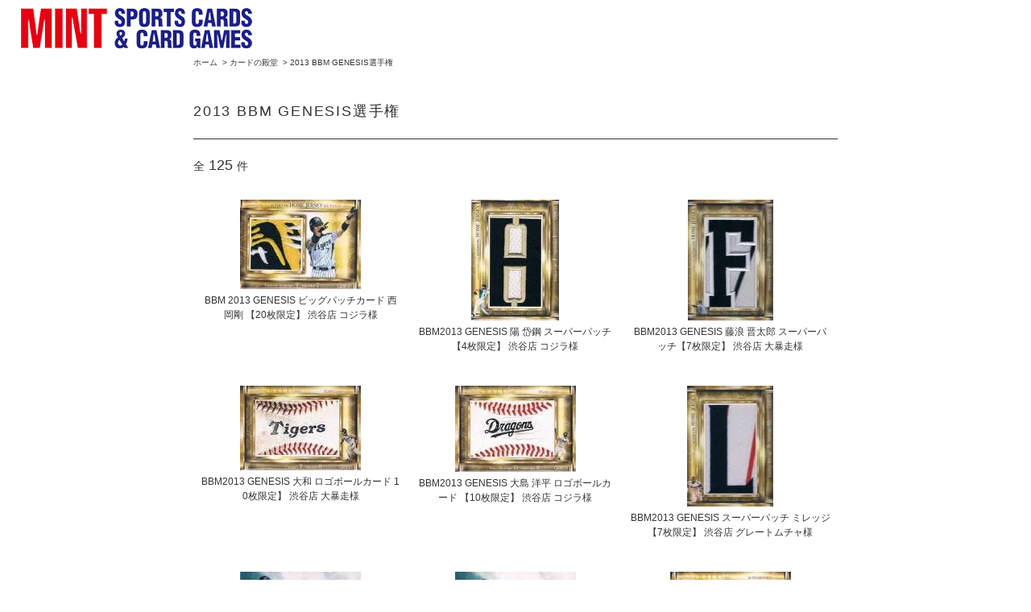

--- FILE ---
content_type: text/html; charset=EUC-JP
request_url: https://mint-web.jp/?mode=cate&cbid=1581694&csid=8&page=4
body_size: 12433
content:
<!DOCTYPE html PUBLIC "-//W3C//DTD XHTML 1.0 Transitional//EN" "http://www.w3.org/TR/xhtml1/DTD/xhtml1-transitional.dtd">
<html xmlns:og="http://ogp.me/ns#" xmlns:fb="http://www.facebook.com/2008/fbml" xmlns:mixi="http://mixi-platform.com/ns#" xmlns="http://www.w3.org/1999/xhtml" xml:lang="ja" lang="ja" dir="ltr">
<head>
<meta http-equiv="content-type" content="text/html; charset=euc-jp" />
<meta http-equiv="X-UA-Compatible" content="IE=edge,chrome=1" />
<title>カードの殿堂 - 2013ジェネシス｜ トレカ専門通販 ミント</title>
<meta name="Keywords" content="2013 BBM GENESIS選手権,トレーディングカード,スポーツカード,トレカ,ショップ,TCG,通販,通信販売,トレカ専門店,カードショップ,ミント,PANINI,BBM,MTG,TOPPS,渋谷,新宿,池袋,梅田,直筆サイン,ポケモン,ポケモンカードゲーム,ポケカ,ワンピース,ワンピースカードゲーム,デュエルマスターズ,デュエマ,買取 " />
<meta name="Description" content="カードの殿堂 - 2013ジェネシスの紹介ページです。日本最大級のトレカ専門チェーン店MINTは全国 22店舗と専門通販サイトを運営しております。 " />
<meta name="Author" content="株式会社ミント" />
<meta name="Copyright" content="Mint, Co., Ltd." />
<meta http-equiv="content-style-type" content="text/css" />
<meta http-equiv="content-script-type" content="text/javascript" />
<link rel="stylesheet" href="https://mint-web.jp/css/framework/colormekit.css" type="text/css" />
<link rel="stylesheet" href="https://mint-web.jp/css/framework/colormekit-responsive.css" type="text/css" />
<link rel="stylesheet" href="https://img07.shop-pro.jp/PA01031/426/css/6/index.css?cmsp_timestamp=20260109075751" type="text/css" />
<link rel="stylesheet" href="https://img07.shop-pro.jp/PA01031/426/css/6/product_list.css?cmsp_timestamp=20260109075751" type="text/css" />

<link rel="alternate" type="application/rss+xml" title="rss" href="https://mint-web.jp/?mode=rss" />
<link rel="alternate" media="handheld" type="text/html" href="https://mint-web.jp/?mode=cate&cbid=1581694&csid=8&page=4" />
<link rel="shortcut icon" href="https://img07.shop-pro.jp/PA01031/426/favicon.ico?cmsp_timestamp=20260119095356" />
<script type="text/javascript" src="//ajax.googleapis.com/ajax/libs/jquery/1.11.0/jquery.min.js" ></script>
<meta property="og:title" content="カードの殿堂 - 2013ジェネシス｜ トレカ専門通販 ミント" />
<meta property="og:description" content="カードの殿堂 - 2013ジェネシスの紹介ページです。日本最大級のトレカ専門チェーン店MINTは全国 22店舗と専門通販サイトを運営しております。 " />
<meta property="og:url" content="https://mint-web.jp?mode=cate&cbid=1581694&csid=8&page=4" />
<meta property="og:site_name" content="トレーディングカード・トレカ専門店 ミント" />
<meta property="og:image" content=""/>
<script type="text/javascript">

  var _gaq = _gaq || [];
  _gaq.push(['_setAccount', 'UA-2133889-1']);
  _gaq.push(['_trackPageview']);

  (function() {
    var ga = document.createElement('script'); ga.type = 'text/javascript'; ga.async = true;
    ga.src = ('https:' == document.location.protocol ? 'https://ssl' : 'http://www') + '.google-analytics.com/ga.js';
    var s = document.getElementsByTagName('script')[0]; s.parentNode.insertBefore(ga, s);
  })();

</script>
<!-- Tag -->
<meta name="twitter:card" content="summary_large_image">
<script>
  var Colorme = {"page":"product_list","shop":{"account_id":"PA01031426","title":"\u30c8\u30ec\u30fc\u30c7\u30a3\u30f3\u30b0\u30ab\u30fc\u30c9\u30fb\u30c8\u30ec\u30ab\u5c02\u9580\u5e97 \u30df\u30f3\u30c8"},"basket":{"total_price":0,"items":[]},"customer":{"id":null}};

  (function() {
    function insertScriptTags() {
      var scriptTagDetails = [];
      var entry = document.getElementsByTagName('script')[0];

      scriptTagDetails.forEach(function(tagDetail) {
        var script = document.createElement('script');

        script.type = 'text/javascript';
        script.src = tagDetail.src;
        script.async = true;

        if( tagDetail.integrity ) {
          script.integrity = tagDetail.integrity;
          script.setAttribute('crossorigin', 'anonymous');
        }

        entry.parentNode.insertBefore(script, entry);
      })
    }

    window.addEventListener('load', insertScriptTags, false);
  })();
</script>

<script async src="https://www.googletagmanager.com/gtag/js?id=G-HFRNE839N9"></script>
<script>
  window.dataLayer = window.dataLayer || [];
  function gtag(){dataLayer.push(arguments);}
  gtag('js', new Date());
  
      gtag('config', 'G-HFRNE839N9', (function() {
      var config = {};
      if (Colorme && Colorme.customer && Colorme.customer.id != null) {
        config.user_id = Colorme.customer.id;
      }
      return config;
    })());
  
  </script><script async src="https://zen.one/analytics.js"></script>
</head>
<body>
<meta name="colorme-acc-payload" content="?st=1&pt=10028&ut=1581694,8&at=PA01031426&v=20260121113354&re=&cn=8c08f3fcf962af0e4b72ea2112a92f24" width="1" height="1" alt="" /><script>!function(){"use strict";Array.prototype.slice.call(document.getElementsByTagName("script")).filter((function(t){return t.src&&t.src.match(new RegExp("dist/acc-track.js$"))})).forEach((function(t){return document.body.removeChild(t)})),function t(c){var r=arguments.length>1&&void 0!==arguments[1]?arguments[1]:0;if(!(r>=c.length)){var e=document.createElement("script");e.onerror=function(){return t(c,r+1)},e.src="https://"+c[r]+"/dist/acc-track.js?rev=3",document.body.appendChild(e)}}(["acclog001.shop-pro.jp","acclog002.shop-pro.jp"])}();</script><script src="https://img.shop-pro.jp/tmpl_js/76/jquery.tile.js"></script>
<script src="https://img.shop-pro.jp/tmpl_js/76/jquery.skOuterClick.js"></script>
<script src="https://img.shop-pro.jp/tmpl_js/76/smoothscroll.js"></script>
<script src="https://img.shop-pro.jp/tmpl_js/76/utility.index.js"></script>
<meta charset="utf-8"/>
<div class="cart_in_modal__bg show_while_cart_in_connecting spinner" style="display: none;"></div>
<div id="wrapper">
  
  <div id="header">
    <div class="header_btm container clearfix">
              <h1 class="header_logo"><a href="http://mint-web.jp/"><img src="https://img07.shop-pro.jp/PA01031/426/PA01031426.png?cmsp_timestamp=20260119095356" alt="トレーディングカード・トレカ専門店 ミント" /></a></h1>
			  <h1 class="logotype"><span>販売数30万点以上！野球やサッカー、バスケなどのスポーツカードから、アイドルやゲームトレカ販売専門店</span></h1>
      

                        <ul class="header_nav_global_social inline visible-phone">
                                        
      </ul>
      


<!--  y.arai 20220930 削除             <form action="https://mint-web.jp/" method="GET" class="search_form visible-phone">
          <input type="text" name="keyword" class="search_box" />
          <button class="btn_search btn btn-xs"><i class="icon-lg-b icon-search"></i></button>
        </form>
       -->
    </div>
  </div>
  
  
  <div class="main row">
    <div id="contents" class="contents  col col-md-9 col-sm-12">
      <script src="https://img.shop-pro.jp/tmpl_js/76/utility.product_list.js"></script>


<div style="margin:auto; max-width:800px;">
  
    

  
    

  
    

  
  <ul class="pankuzu_lists inline container">
    <li class="pankuzu_list"><a href="http://mint-web.jp/">ホーム</a></li>
                  <li class="pankuzu_list">&nbsp;&gt;&nbsp;<a href="?mode=cate&cbid=1581694&csid=0">カードの殿堂</a></li>
                    <li class="pankuzu_list">&nbsp;&gt;&nbsp;<a href="?mode=cate&cbid=1581694&csid=8">2013 BBM GENESIS選手権</a></li>
            </ul>
  

  
    

  
    

  <h2 class="heading productlist_heading">
          2013 BBM GENESIS選手権
      </h2>

      
    <div class="clearfix">
      <p class="productlist_number hidden-phone">全<span>125</span>件</p>

    </div>
    
    
    <div class="pagerlist_sp pagerlist_sp_top col-md-12 col-lg-12 col visible-phone">
      <ul class="unstyled">
        <li>
                      <a href="?mode=cate&cbid=1581694&csid=8&page=3" class="btn btn-03">&lt; Prev</a>
                  </li>
        <li>
                      <span class="btn btn-03 disabled">Next &gt;</span>
                  </li>
      </ul>
      <div class="pagerlist_pos">
        全<span>125</span>商品&nbsp;<span>109</span>-<span>125</span>表示
      </div>
    </div>
    
    
    <ul class="row unstyled productlist_lists">
              <li class="col col-sm-4 col-lg-4 productlist_list">
          <a href="?pid=64957681">
                          <img src="https://img07.shop-pro.jp/PA01031/426/product/64957681_th.jpg?20131009193908" alt="BBM 2013 GENESIS ビッグパッチカード 西岡剛 【20枚限定】 渋谷店 コジラ様" class="show item_img" />
                      </a>
          <a href="?pid=64957681">
            <span class="item_name show">BBM 2013 GENESIS ビッグパッチカード 西岡剛 【20枚限定】 渋谷店 コジラ様</span>
          </a>
          <!--            <span class="item_soldout show">SOLD OUT</span>
          -->
        </li>
              <li class="col col-sm-4 col-lg-4 productlist_list">
          <a href="?pid=64957999">
                          <img src="https://img07.shop-pro.jp/PA01031/426/product/64957999_th.jpg?20131009194231" alt="BBM2013 GENESIS 陽 岱鋼 スーパーパッチ【4枚限定】 渋谷店 コジラ様" class="show item_img" />
                      </a>
          <a href="?pid=64957999">
            <span class="item_name show">BBM2013 GENESIS 陽 岱鋼 スーパーパッチ【4枚限定】 渋谷店 コジラ様</span>
          </a>
          <!--            <span class="item_soldout show">SOLD OUT</span>
          -->
        </li>
              <li class="col col-sm-4 col-lg-4 productlist_list">
          <a href="?pid=64958276">
                          <img src="https://img07.shop-pro.jp/PA01031/426/product/64958276_th.jpg?20131009194509" alt="BBM2013 GENESIS 藤浪 晋太郎  スーパーパッチ【7枚限定】 渋谷店 大暴走様" class="show item_img" />
                      </a>
          <a href="?pid=64958276">
            <span class="item_name show">BBM2013 GENESIS 藤浪 晋太郎  スーパーパッチ【7枚限定】 渋谷店 大暴走様</span>
          </a>
          <!--            <span class="item_soldout show">SOLD OUT</span>
          -->
        </li>
              <li class="col col-sm-4 col-lg-4 productlist_list">
          <a href="?pid=64958361">
                          <img src="https://img07.shop-pro.jp/PA01031/426/product/64958361_th.jpg?20131009194647" alt="BBM2013 GENESIS 大和 ロゴボールカード 10枚限定】 渋谷店 大暴走様" class="show item_img" />
                      </a>
          <a href="?pid=64958361">
            <span class="item_name show">BBM2013 GENESIS 大和 ロゴボールカード 10枚限定】 渋谷店 大暴走様</span>
          </a>
          <!--            <span class="item_soldout show">SOLD OUT</span>
          -->
        </li>
              <li class="col col-sm-4 col-lg-4 productlist_list">
          <a href="?pid=64958565">
                          <img src="https://img07.shop-pro.jp/PA01031/426/product/64958565_th.jpg?20131009194858" alt="BBM2013 GENESIS 大島 洋平 ロゴボールカード 【10枚限定】 渋谷店 コジラ様" class="show item_img" />
                      </a>
          <a href="?pid=64958565">
            <span class="item_name show">BBM2013 GENESIS 大島 洋平 ロゴボールカード 【10枚限定】 渋谷店 コジラ様</span>
          </a>
          <!--            <span class="item_soldout show">SOLD OUT</span>
          -->
        </li>
              <li class="col col-sm-4 col-lg-4 productlist_list">
          <a href="?pid=64958786">
                          <img src="https://img07.shop-pro.jp/PA01031/426/product/64958786_th.jpg?20131009195051" alt="BBM2013 GENESIS スーパーパッチ ミレッジ 【7枚限定】 渋谷店 グレートムチャ様" class="show item_img" />
                      </a>
          <a href="?pid=64958786">
            <span class="item_name show">BBM2013 GENESIS スーパーパッチ ミレッジ 【7枚限定】 渋谷店 グレートムチャ様</span>
          </a>
          <!--            <span class="item_soldout show">SOLD OUT</span>
          -->
        </li>
              <li class="col col-sm-4 col-lg-4 productlist_list">
          <a href="?pid=64958991">
                          <img src="https://img07.shop-pro.jp/PA01031/426/product/64958991_th.jpg?20131009195236" alt="BBM2013 GENESIS クロス直筆サイン 館山 昌平 【20枚限定】 大暴走様" class="show item_img" />
                      </a>
          <a href="?pid=64958991">
            <span class="item_name show">BBM2013 GENESIS クロス直筆サイン 館山 昌平 【20枚限定】 大暴走様</span>
          </a>
          <!--            <span class="item_soldout show">SOLD OUT</span>
          -->
        </li>
              <li class="col col-sm-4 col-lg-4 productlist_list">
          <a href="?pid=64959334">
                          <img src="https://img07.shop-pro.jp/PA01031/426/product/64959334_th.jpg?20131009195529" alt="BBM2013 GENESIS クロス直筆サイン 中村紀洋 【19枚限定】 武田寿司様" class="show item_img" />
                      </a>
          <a href="?pid=64959334">
            <span class="item_name show">BBM2013 GENESIS クロス直筆サイン 中村紀洋 【19枚限定】 武田寿司様</span>
          </a>
          <!--            <span class="item_soldout show">SOLD OUT</span>
          -->
        </li>
              <li class="col col-sm-4 col-lg-4 productlist_list">
          <a href="?pid=64959779">
                          <img src="https://img07.shop-pro.jp/PA01031/426/product/64959779_th.jpg?20131009195816" alt="BBM 2013 GENESIS 直筆サインボールカード 藤浪晋太郎 【10枚限定】 渋谷店 グレートムチャ様" class="show item_img" />
                      </a>
          <a href="?pid=64959779">
            <span class="item_name show">BBM 2013 GENESIS 直筆サインボールカード 藤浪晋太郎 【10枚限定】 渋谷店 グレートムチャ様</span>
          </a>
          <!--            <span class="item_soldout show">SOLD OUT</span>
          -->
        </li>
              <li class="col col-sm-4 col-lg-4 productlist_list">
          <a href="?pid=65332662">
                          <img src="https://img07.shop-pro.jp/PA01031/426/product/65332662_th.jpg?20131015161344" alt="BBM2013 GENESIS 西勇輝 スーパーパッチ 【5枚限定】 浦和店 微笑三太郎様" class="show item_img" />
                      </a>
          <a href="?pid=65332662">
            <span class="item_name show">BBM2013 GENESIS 西勇輝 スーパーパッチ 【5枚限定】 浦和店 微笑三太郎様</span>
          </a>
          <!--            <span class="item_soldout show">SOLD OUT</span>
          -->
        </li>
              <li class="col col-sm-4 col-lg-4 productlist_list">
          <a href="?pid=65337295">
                          <img src="https://img07.shop-pro.jp/PA01031/426/product/65337295_th.jpg?20131015175232" alt="BBM 2013 GENESIS 中田翔 クロスブランド版直筆サイン 【10枚限定】 新宿店 中田ショウ様" class="show item_img" />
                      </a>
          <a href="?pid=65337295">
            <span class="item_name show">BBM 2013 GENESIS 中田翔 クロスブランド版直筆サイン 【10枚限定】 新宿店 中田ショウ様</span>
          </a>
          <!--            <span class="item_soldout show">SOLD OUT</span>
          -->
        </li>
              <li class="col col-sm-4 col-lg-4 productlist_list">
          <a href="?pid=65337464">
                          <img src="https://img07.shop-pro.jp/PA01031/426/product/65337464_th.jpg?20131015175556" alt="BBM 2013 GENESIS 松永昴大 スーパーパッチ 【7枚限定】 新宿店 中田ショウ様" class="show item_img" />
                      </a>
          <a href="?pid=65337464">
            <span class="item_name show">BBM 2013 GENESIS 松永昴大 スーパーパッチ 【7枚限定】 新宿店 中田ショウ様</span>
          </a>
          <!--            <span class="item_soldout show">SOLD OUT</span>
          -->
        </li>
              <li class="col col-sm-4 col-lg-4 productlist_list">
          <a href="?pid=65337498">
                          <img src="https://img07.shop-pro.jp/PA01031/426/product/65337498_th.jpg?20131015175716" alt="BBM 2013 GENESIS 中村紀洋 スーパーパッチ 【7枚限定】 新宿店 中田ショウ様" class="show item_img" />
                      </a>
          <a href="?pid=65337498">
            <span class="item_name show">BBM 2013 GENESIS 中村紀洋 スーパーパッチ 【7枚限定】 新宿店 中田ショウ様</span>
          </a>
          <!--            <span class="item_soldout show">SOLD OUT</span>
          -->
        </li>
              <li class="col col-sm-4 col-lg-4 productlist_list">
          <a href="?pid=65337535">
                          <img src="https://img07.shop-pro.jp/PA01031/426/product/65337535_th.jpg?20131015175839" alt="BBM 2013 GENESIS 平野佳久 直筆ボールサイン 【20枚限定】 新宿店 中田ショウ様" class="show item_img" />
                      </a>
          <a href="?pid=65337535">
            <span class="item_name show">BBM 2013 GENESIS 平野佳久 直筆ボールサイン 【20枚限定】 新宿店 中田ショウ様</span>
          </a>
          <!--            <span class="item_soldout show">SOLD OUT</span>
          -->
        </li>
              <li class="col col-sm-4 col-lg-4 productlist_list">
          <a href="?pid=65337567">
                          <img src="https://img07.shop-pro.jp/PA01031/426/product/65337567_th.jpg?20131015180007" alt="BBM 2013 GENESIS 大竹寛 ビッグパッチ 【20枚限定】 新宿店 中田ショウ様" class="show item_img" />
                      </a>
          <a href="?pid=65337567">
            <span class="item_name show">BBM 2013 GENESIS 大竹寛 ビッグパッチ 【20枚限定】 新宿店 中田ショウ様</span>
          </a>
          <!--            <span class="item_soldout show">SOLD OUT</span>
          -->
        </li>
              <li class="col col-sm-4 col-lg-4 productlist_list">
          <a href="?pid=65439828">
                          <img src="https://img07.shop-pro.jp/PA01031/426/product/65439828_th.jpg?20131018115959" alt="BBM2013 GENESIS 金子千尋 ロゴボールカード 【10枚限定】 福岡店 24番様" class="show item_img" />
                      </a>
          <a href="?pid=65439828">
            <span class="item_name show">BBM2013 GENESIS 金子千尋 ロゴボールカード 【10枚限定】 福岡店 24番様</span>
          </a>
          <!--            <span class="item_soldout show">SOLD OUT</span>
          -->
        </li>
              <li class="col col-sm-4 col-lg-4 productlist_list">
          <a href="?pid=65439964">
                          <img src="https://img07.shop-pro.jp/PA01031/426/product/65439964_th.jpg?20131018120236" alt="BBM2013 GENESIS 川端慎吾 ビッグパッチカード 【20枚限定】 福岡店 コー様" class="show item_img" />
                      </a>
          <a href="?pid=65439964">
            <span class="item_name show">BBM2013 GENESIS 川端慎吾 ビッグパッチカード 【20枚限定】 福岡店 コー様</span>
          </a>
          <!--            <span class="item_soldout show">SOLD OUT</span>
          -->
        </li>
          </ul>
    
    
    <div class="pagerlist col-md-12 col-lg-12 col hidden-phone">
      <ul class="unstyled text-center">
        <li><a href="?mode=cate&cbid=1581694&csid=8&page=3">&lt;</a></li>
                  <li>
                                      <a href="?mode=cate&cbid=1581694&csid=8&page=1">1</a>
                                  </li>
                  <li>
                                      <a href="?mode=cate&cbid=1581694&csid=8&page=2">2</a>
                                  </li>
                  <li>
                                      <a href="?mode=cate&cbid=1581694&csid=8&page=3">3</a>
                                  </li>
                  <li>
                                      <span>4</span>
                                  </li>
                <li><span>&gt;</span></li>
      </ul>
    </div>
    <div class="pagerlist_sp pagerlist_sp_btm col-md-12 col-lg-12 col visible-phone">
      <div class="pagerlist_pos">
        全<span>125</span>商品&nbsp;<span>109</span>-<span>125</span>表示
      </div>
      <ul class="unstyled">
        <li>
                      <a href="?mode=cate&cbid=1581694&csid=8&page=3" class="btn btn-03">&lt; Prev</a>
                  </li>
        <li>
                      <span class="btn btn-03 disabled">Next &gt;</span>
                  </li>
      </ul>
    </div>

    
  
  
    

  
    

  
    

</div>    </div>
<!--20220915 コメントアウト y.arai
    <div id="side" class="side col col-md-3 col-sm-12 hidden-phone">
      20220915 コメントアウト y.arai-->      



                          <!--20220915 コメントアウト y.arai
            <ul class="side_banner side_banner_lists unstyled" style="margin-bottom:20px;">
            <li class="side_banner_list">
            <form action="https://mint-web.jp/" method="GET" class="search_form visible-desktop">
          	<input type="text" name="keyword" class="search_box" />
          	<button class="btn_search btn btn-xs"><i class="icon-lg-b icon-search"></i></button>
        	</form>
            <img src="https://img07.shop-pro.jp/PA01031/426/etc/spacer.jpg?cmsp_timestamp=20210701151042">
            </li>          
          </ul>

          20220915 コメントアウト y.arai-->      
        <!--20220915 コメントアウト y.arai
           <ul class="side_banner side_banner_lists unstyled">       
        20220915 コメントアウト y.arai-->
        <!--20220915 コメントアウト y.arai
          <li class="side_banner_list">
            <img src="https://img07.shop-pro.jp/PA01031/426/etc/globalmap2021.jpg?cmsp_timestamp=20210815123138" width="270" height="101" border="0" usemap="#Map">
  						<map name="Map">
    						<area shape="rect" coords="-2,4,137,103" href="https://mint-web.jp/?mode=cate&csid=0&cbid=2528550">
    						<area shape="rect" coords="135,5,286,109" href="https://mint-web.jp/?mode=cate&csid=0&cbid=2528553">
  						</map>
            </li>
						<li class="side_banner_list">
            <a href="https://www.mint-mall.net/"><img src="https://www.mint-web.tokyo/mint-web/images/mall.jpg" alt="ミントモール" /></a>
            </li>
						<li class="side_banner_list">
            <a href="https://mint-web.jp/?mode=cate&cbid=208029&csid=0"><img src="https://img07.shop-pro.jp/PA01031/426/etc/Ichiran.png?cmsp_timestamp=20220819102324" alt="店舗一覧" /></a>
            </li>
             <li class="side_banner_list">
            <a href="http://mint-web.jp/?mode=f31"><img src="https://img07.shop-pro.jp/PA01031/426/etc/Kaitori.png?cmsp_timestamp=20220920132428" alt="買取強化" /></a>
            </li>
						<li class="side_banner_list">
            <a href="https://mint-web.jp/?mode=f143"><img src="https://img07.shop-pro.jp/PA01031/426/etc/Goldin_b.jpg?cmsp_timestamp=20220922133604" alt="goldin auction" /></a>
            </li>
		        <li class="side_banner_list">
            <a href="https://mint-web.jp/?tid=6&mode=f115"><img src="https://img07.shop-pro.jp/PA01031/426/etc/psa_side_b.jpg?cmsp_timestamp=20210915162636" alt="PSA" /></a>
            </li>
             <li class="side_banner_list">
            <a href="https://mint-web.jp/?pid=122209304"><img src="https://img07.shop-pro.jp/PA01031/426/etc/kichijyoji_side2.jpg?cmsp_timestamp=20220922154705" alt="吉祥寺店リニューアル" /></a><a href="https://mint-web.jp/?pid=122209304"><img src="https://img07.shop-pro.jp/PA01031/426/etc/mint_kichi_side.jpg?cmsp_timestamp=20220711130838" alt="吉祥寺店リニューアル" /></a>
            </li>
			       <li class="side_banner_list">
            <a href="https://www.mint-mall.net/?name=&baseinfo_id=20&view_id=20&genre_id=2"><img src="https://img07.shop-pro.jp/PA01031/426/etc/MINT_BASE_B2.jpg?cmsp_timestamp=20220812143115" alt="MINT BASE店" /></a>
            </li>
             <li class="side_banner_list">
            <a href="https://mint-web.jp/?mode=f148"><img src="https://www.mint-web.tokyo/mint-web/images/members_4.jpg" alt="メンバーズカード" /></a>
            </li>
             <li class="side_banner_list">
            <a href="https://www.tradingcardjournal.com/"><img src="https://img07.shop-pro.jp/PA01031/426/etc/cardjournal_bnr2021.jpg?cmsp_timestamp=20210826152648" alt="カードジャーナル" /></a>
            </li>
          20220915 コメントアウト y.arai-->
<!--<li class="side_banner_list">
            <a href="http://www.tradingcard-museum.jp/"><img src="https://www.mint-web.tokyo/mint-web/images/tcm2021.jpg" alt="TRADING CARD MUSEUM" /></a>
            </li>-->
<!--<li class="side_banner_list">
            <a href="https://epoch-card.com/shop/default.aspx"><img src="https://www.mint-web.tokyo/mint-web/images/epochone-mint-web_s.jpg" alt="エポックワン" /></a>
            </li>-->
<!--<li class="side_banner_list">
            <a href="https://mint-web.jp/?mode=f93"><img src="https://www.mint-web.tokyo/mint-web/images/kaihu.jpg" alt="開催中開封選手権" /></a>
            </li>-->
<!--<li class="side_banner_list">
            <a href="http://mint-web.jp/?mode=cate&csid=0&cbid=1581694"><img src="https://www.mint-web.tokyo/mint-web/images/hof_bnr.jpg" alt="殿堂" /></a>
            </li>-->
<!--<li class="side_banner_list">
            <a href="http://mint-web.jp/?mode=cate&cbid=1821158&csid=0"><img src="https://www.mint-web.tokyo/mint-web/images/vip_bnr.jpg" alt="VIP GALLERY" /></a>
            </li>-->
            <!-- 20220915 コメントアウト y.arai
             <li class="side_banner_list">
            <a href="https://www.youtube.com/channel/UCTQ16NVpuXiTfKaudUdhjiA"><img src="https://img07.shop-pro.jp/PA01031/426/etc/MINT_TV_A.png?cmsp_timestamp=20220920132907" alt="YOU TUBE" /></a>
            </li>
             <li class="side_banner_list">
            <a href="https://mint-web.jp/?mode=grp&gid=798218&sort=n"><img src="https://img07.shop-pro.jp/PA01031/426/etc/EVENT_REPORT.png?cmsp_timestamp=20220921153258" alt="イベントレポート" /></a>
            </li>
             <li class="side_banner_list">
            <a href="https://mint-web.jp/?tid=2&mode=f133"><img src="https://img07.shop-pro.jp/PA01031/426/etc/UNDER18.png?cmsp_timestamp=20221121174842" alt="お買い物マニュアル" /></a>
            </li>
             <li class="side_banner_list">
            <a href="https://mint-web.jp/?mode=f89"><img src="https://www.mint-web.tokyo/mint-web/images/how-redem.jpg" alt="レデンプション" /></a>
            </li>
             <li class="side_banner_list">
            <a href="https://mint-web.jp/?mode=f8"><img src="https://www.mint-web.tokyo/mint-web/images/cardbgn_bnr.jpg" alt="スポーツカードの集め方" /></a>
            </li>
          20220915 コメントアウト y.arai-->
<!-- 20220915 コメントアウト y.arai
          </ul>
20220915 コメントアウト y.arai-->

     
     <!-- 20220915 コメントアウト y.arai
          <div class="side_category">
            <h3 class="heading side_category_heading">メインメニュー</h3>
            <ul class="lists side_category_lists unstyled">
                <li class="list side_category_list">
                  <a href="httsp://mint-web.jp/" class="list_link show">
                    <span class="list_icon_arrow icon-lg-b icon-chevron_right"></span>
                    <span class="list_link_name">TOP</span>
                  </a>
                </li>
                <li class="list side_category_list">
                  <a href="https://mint-web.jp/?mode=cate&cbid=208029&csid=0" class="list_link show">
                    <span class="list_icon_arrow icon-lg-b icon-chevron_right"></span>
                    <span class="list_link_name">店舗一覧</span>
                  </a>
                </li>
                <li class="list side_category_list">
                  <a href="https://mint-mall.net/" class="list_link show">
                    <span class="list_icon_arrow icon-lg-b icon-chevron_right"></span>
                    <span class="list_link_name">通信販売</span>
                  </a>
                </li>
                <li class="list side_category_list">
                  <a href="https://mint-web.jp/?mode=f31" class="list_link show">
                    <span class="list_icon_arrow icon-lg-b icon-chevron_right"></span>
                    <span class="list_link_name">買取案内</span>
                  </a>
                </li>
                <li class="list side_category_list">
                  <a href="https://mint-web.jp/?mode=f148" class="list_link show">
                    <span class="list_icon_arrow icon-lg-b icon-chevron_right"></span>
                    <span class="list_link_name">メンバーズアプリ</span>
                  </a>
                </li>
                <li class="list side_category_list">
                  <a href="https://mint-web-recruit.jp/-/top/" class="list_link show">
                    <span class="list_icon_arrow icon-lg-b icon-chevron_right"></span>
                    <span class="list_link_name">採用情報</span>
                  </a>
                </li>
                <li class="list side_category_list">
                  <a href="https://mint-web.jp/?mode=f1" class="list_link show">
                    <span class="list_icon_arrow icon-lg-b icon-chevron_right"></span>
                    <span class="list_link_name">会社案内</span>
                  </a>
                </li>
                <li class="list side_category_list">
                  <a href="https://dp00012698.shop-pro.jp/secure/?mode=inq&shop_id=PA01031426" class="list_link show">
                    <span class="list_icon_arrow icon-lg-b icon-chevron_right"></span>
                    <span class="list_link_name">お問合せ</span>
                  </a>
                </li>
            </ul>
          </div>
20220915 コメントアウト y.arai-->
          

      
     <!-- 20220915 コメントアウト y.arai
          <div class="side_group">
            <h3 class="side_group_heading heading">MINT'S SNS</h3>
            <ul class="side_group_lists lists unstyled">
              <li class="side_group_list list">
                <a href="https://mint-web.jp/?mode=f97" class="list_link show">
                  <span class="list_icon_arrow icon-lg-b icon-chevron_right"></span>
                  <span class="list_link_name">MINTブログ</span>
                </a>
              </li>
              <li class="side_group_list list">
                <a href="https://mint-web.jp/?mode=f40" class="list_link show">
                  <span class="list_icon_arrow icon-lg-b icon-chevron_right"></span>
                  <span class="list_link_name">twitter</span>
                </a>
              </li>              
              <li class="side_group_list list">
                <a href="https://twitter.com/mint_jpn" class="list_link show">
                  <span class="list_icon_arrow icon-lg-b icon-chevron_right"></span>
                  <span class="list_link_name">twitter USA</span>
                </a>
              </li>              
              <li class="side_group_list list">
                <a href="https://weibo.com/u/5889817437?refer_flag=1001030102_" class="list_link show">
                  <span class="list_icon_arrow icon-lg-b icon-chevron_right"></span>
                  <span class="list_link_name">weibo</span>
                </a>
              </li>              
            </ul>
          </div>
20220915 コメントアウト y.arai-->
      


          <!--<div class="side_banner_long">
          </div>-->
<!-- 20220915 コメントアウト y.arai



          </div>

20220915 コメントアウト y.arai-->
<!-- 20220915 コメントアウト y.arai
    <div id="side" class="side col col-lg-3 col-sm-12 visible-phone">
20220915 コメントアウト y.arai-->
      
<!-- 20220915 コメントアウト y.arai
      <div class="side_category">
            <h3 class="heading side_category_heading">メインメニュー</h3>
            <ul class="lists side_category_lists unstyled">
                <li class="list side_category_list">
                  <a href="https://mint-web.jp/" class="list_link show">
                    <span class="list_icon_arrow icon-lg-b icon-chevron_right"></span>
                    <span class="list_link_name">TOP</span>
                  </a>
                </li>
                <li class="list side_category_list">
                  <a href="https://mint-web.jp/?mode=cate&cbid=208029&csid=0" class="list_link show">
                    <span class="list_icon_arrow icon-lg-b icon-chevron_right"></span>
                    <span class="list_link_name">店舗一覧</span>
                  </a>
                </li>
                <li class="list side_category_list">
                  <a href="https://mint-mall.net/" class="list_link show">
                    <span class="list_icon_arrow icon-lg-b icon-chevron_right"></span>
                    <span class="list_link_name">通信販売</span>
                  </a>
                </li>
                <li class="list side_category_list">
                  <a href="https://mint-web.jp/?mode=f31" class="list_link show">
                    <span class="list_icon_arrow icon-lg-b icon-chevron_right"></span>
                    <span class="list_link_name">買取案内</span>
                  </a>
                </li>
                <li class="list side_category_list">
                  <a href="https://mint-web.jp/?mode=f148" class="list_link show">
                    <span class="list_icon_arrow icon-lg-b icon-chevron_right"></span>
                    <span class="list_link_name">メンバーズアプリ</span>
                  </a>
                </li>
                <li class="list side_category_list">
                  <a href="https://mint-web.jp/?mode=cate&cbid=2399417&csid=0" class="list_link show">
                    <span class="list_icon_arrow icon-lg-b icon-chevron_right"></span>
                    <span class="list_link_name">採用情報</span>
                  </a>
                </li>
                <li class="list side_category_list">
                  <a href="https://mint-web.jp/?mode=f1" class="list_link show">
                    <span class="list_icon_arrow icon-lg-b icon-chevron_right"></span>
                    <span class="list_link_name">会社案内</span>
                  </a>
                </li>
                <li class="list side_category_list">
                  <a href="https://dp00012698.shop-pro.jp/secure/?mode=inq&shop_id=PA01031426" class="list_link show">
                    <span class="list_icon_arrow icon-lg-b icon-chevron_right"></span>
                    <span class="list_link_name">お問合せ</span>
                  </a>
                </li>
            </ul>
          </div>
20220915 コメントアウト y.arai-->
      
      
<!-- 20220915 コメントアウト y.arai
          <div class="side_group">
            <h3 class="side_group_heading heading">MINT SNS</h3>
            <ul class="side_group_lists lists unstyled">             
              <li class="side_group_list list">
                <a href="https://mint-web.jp/?mode=f97" class="list_link show">
                  <span class="list_icon_arrow icon-lg-b icon-chevron_right"></span>
                  <span class="list_link_name">MINTブログ</span>
                </a>
              </li>
              <li class="side_group_list list">
                <a href="https://mint-web.jp/?mode=f40" class="list_link show">
                  <span class="list_icon_arrow icon-lg-b icon-chevron_right"></span>
                  <span class="list_link_name">twitter</span>
                </a>
              </li>              
              <li class="side_group_list list">
                <a href="https://twitter.com/mint_jpn" class="list_link show">
                  <span class="list_icon_arrow icon-lg-b icon-chevron_right"></span>
                  <span class="list_link_name">twitter USA</span>
                </a>
              </li>              
              <li class="side_group_list list">
                <a href="https://weibo.com/u/5889817437?refer_flag=1001030102_" class="list_link show">
                  <span class="list_icon_arrow icon-lg-b icon-chevron_right"></span>
                  <span class="list_link_name">weibo</span>
                </a>
              </li>              
            </ul>
          </div>
20220915 コメントアウト y.arai-->
      
<!-- 20220915 コメントアウト y.arai
    </div>
20220915 コメントアウト y.arai-->
  </div>
  

  <div id="footer" class="footer">
          <!-- RANKING
              <div class="footer_inner footer_seller">
          <h2 class="heading footer_heading footer_seller_heading">ランキング</h2>
          <div class="visible-phone">
            <ul class="footer_lists footer_seller_lists row unstyled">
                              <li class="col col-sm-4 footer_list footer_seller_list ">
                  <span class="rank_box rank_sp_box">
                    <span class="rank_number rank_sp_number"></span>
                  </span>
                  <a href="?pid=113423922">
                                          <img src="https://img07.shop-pro.jp/PA01031/426/product/113423922_th.jpg?cmsp_timestamp=20170204221311" alt="2016/17 V・プレミアリーグ女子 直筆サインカード 迫田さおり 【30枚限定】 / MINT浦和店 ロビンマスク様" class="footer_list_img footer_seller_list_img show item_img" />
                                      </a>
                  <a href="?pid=113423922">
                    <span class="item_name show">2016/17 V・プレミアリーグ女子 直筆サインカード 迫田さおり 【30枚限定】 / MINT浦和店 ロビンマスク様</span>
                  </a>
                                      <span class="item_soldout show">SOLD OUT</span>
                                  </li>
                              <li class="col col-sm-4 footer_list footer_seller_list ">
                  <span class="rank_box rank_sp_box">
                    <span class="rank_number rank_sp_number"></span>
                  </span>
                  <a href="?pid=113423936">
                                          <img src="https://img07.shop-pro.jp/PA01031/426/product/113423936_th.jpg?cmsp_timestamp=20170204221452" alt="2016/17 V・プレミアリーグ女子 直筆サインカード 田中美咲 【30枚限定】 / MINT浦和店 ロビンマスク様" class="footer_list_img footer_seller_list_img show item_img" />
                                      </a>
                  <a href="?pid=113423936">
                    <span class="item_name show">2016/17 V・プレミアリーグ女子 直筆サインカード 田中美咲 【30枚限定】 / MINT浦和店 ロビンマスク様</span>
                  </a>
                                      <span class="item_soldout show">SOLD OUT</span>
                                  </li>
                              <li class="col col-sm-4 footer_list footer_seller_list ">
                  <span class="rank_box rank_sp_box">
                    <span class="rank_number rank_sp_number"></span>
                  </span>
                  <a href="?pid=113423949">
                                          <img src="https://img07.shop-pro.jp/PA01031/426/product/113423949_th.jpg?cmsp_timestamp=20170204221601" alt="2016/17 V・プレミアリーグ女子 直筆サイン入り生写真カード 中村亜友美【20枚限定】 / MINT浦和店 ロビンマスク様" class="footer_list_img footer_seller_list_img show item_img" />
                                      </a>
                  <a href="?pid=113423949">
                    <span class="item_name show">2016/17 V・プレミアリーグ女子 直筆サイン入り生写真カード 中村亜友美【20枚限定】 / MINT浦和店 ロビンマスク様</span>
                  </a>
                                      <span class="item_soldout show">SOLD OUT</span>
                                  </li>
                              <li class="col col-sm-4 footer_list footer_seller_list hidden-phone">
                  <span class="rank_box rank_sp_box">
                    <span class="rank_number rank_sp_number"></span>
                  </span>
                  <a href="?pid=113423953">
                                          <img src="https://img07.shop-pro.jp/PA01031/426/product/113423953_th.jpg?cmsp_timestamp=20170204221654" alt="2016/17 V・プレミアリーグ女子 直筆サイン入り生写真カード 森谷史佳【20枚限定】 / MINT浦和店 ロビンマスク様" class="footer_list_img footer_seller_list_img show item_img" />
                                      </a>
                  <a href="?pid=113423953">
                    <span class="item_name show">2016/17 V・プレミアリーグ女子 直筆サイン入り生写真カード 森谷史佳【20枚限定】 / MINT浦和店 ロビンマスク様</span>
                  </a>
                                      <span class="item_soldout show">SOLD OUT</span>
                                  </li>
                              <li class="col col-sm-4 footer_list footer_seller_list hidden-phone">
                  <span class="rank_box rank_sp_box">
                    <span class="rank_number rank_sp_number"></span>
                  </span>
                  <a href="?pid=113423969">
                                          <img src="https://img07.shop-pro.jp/PA01031/426/product/113423969_th.jpg?cmsp_timestamp=20170204221742" alt="2016/17 V・プレミアリーグ女子 直筆サイン入り生写真カード 石橋朋美【20枚限定】 / MINT浦和店 ロビンマスク様" class="footer_list_img footer_seller_list_img show item_img" />
                                      </a>
                  <a href="?pid=113423969">
                    <span class="item_name show">2016/17 V・プレミアリーグ女子 直筆サイン入り生写真カード 石橋朋美【20枚限定】 / MINT浦和店 ロビンマスク様</span>
                  </a>
                                      <span class="item_soldout show">SOLD OUT</span>
                                  </li>
                              <li class="col col-sm-4 footer_list footer_seller_list hidden-phone">
                  <span class="rank_box rank_sp_box">
                    <span class="rank_number rank_sp_number"></span>
                  </span>
                  <a href="?pid=114419381">
                                          <img src="https://img07.shop-pro.jp/PA01031/426/product/114419381_th.jpg?cmsp_timestamp=20170301223406" alt="2016/17 V・プレミアリーグ女子 直筆サイン入り生写真カード 中川有美【20枚限定】 / MINT浦和店 H･TK様" class="footer_list_img footer_seller_list_img show item_img" />
                                      </a>
                  <a href="?pid=114419381">
                    <span class="item_name show">2016/17 V・プレミアリーグ女子 直筆サイン入り生写真カード 中川有美【20枚限定】 / MINT浦和店 H･TK様</span>
                  </a>
                                                                                <span class="item_price show">0円(税込)</span>
                                                      </li>
                              <li class="col col-sm-4 footer_list footer_seller_list hidden-phone">
                  <span class="rank_box rank_sp_box">
                    <span class="rank_number rank_sp_number"></span>
                  </span>
                  <a href="?pid=114419398">
                                          <img src="https://img07.shop-pro.jp/PA01031/426/product/114419398_th.jpg?cmsp_timestamp=20170301223517" alt="2016/17 V・プレミアリーグ女子 直筆サイン入り生写真カード 磯部光里【20枚限定】 / MINT浦和店 H･TK" class="footer_list_img footer_seller_list_img show item_img" />
                                      </a>
                  <a href="?pid=114419398">
                    <span class="item_name show">2016/17 V・プレミアリーグ女子 直筆サイン入り生写真カード 磯部光里【20枚限定】 / MINT浦和店 H･TK</span>
                  </a>
                                                                                <span class="item_price show">0円(税込)</span>
                                                      </li>
                          </ul>
                          <div class="more-prd btn btn-block btn-more hidden-tablet hidden-desktop">
                <span>もっと見る</span>
              </div>
                      </div>
          <div class="hidden-phone">
            <ul class="footer_seller_lists footer_lists row unstyled">
                              <li class="col col-sm-4 footer_list footer_seller_list">
                  <span class="rank_box rank_pc_box">
                    <span class="rank_number rank_pc_number"></span>
                  </span>
                  <a href="?pid=113423922">
                                          <img src="https://img07.shop-pro.jp/PA01031/426/product/113423922_th.jpg?cmsp_timestamp=20170204221311" alt="2016/17 V・プレミアリーグ女子 直筆サインカード 迫田さおり 【30枚限定】 / MINT浦和店 ロビンマスク様" class="footer_list_img footer_seller_list_img show item_img" />
                                      </a>
                  <a href="?pid=113423922">
                    <span class="item_name show">2016/17 V・プレミアリーグ女子 直筆サインカード 迫田さおり 【30枚限定】 / MINT浦和店 ロビンマスク様</span>
                  </a>
                                      <span class="item_soldout show">SOLD OUT</span>
                                  </li>
                              <li class="col col-sm-4 footer_list footer_seller_list">
                  <span class="rank_box rank_pc_box">
                    <span class="rank_number rank_pc_number"></span>
                  </span>
                  <a href="?pid=113423936">
                                          <img src="https://img07.shop-pro.jp/PA01031/426/product/113423936_th.jpg?cmsp_timestamp=20170204221452" alt="2016/17 V・プレミアリーグ女子 直筆サインカード 田中美咲 【30枚限定】 / MINT浦和店 ロビンマスク様" class="footer_list_img footer_seller_list_img show item_img" />
                                      </a>
                  <a href="?pid=113423936">
                    <span class="item_name show">2016/17 V・プレミアリーグ女子 直筆サインカード 田中美咲 【30枚限定】 / MINT浦和店 ロビンマスク様</span>
                  </a>
                                      <span class="item_soldout show">SOLD OUT</span>
                                  </li>
                              <li class="col col-sm-4 footer_list footer_seller_list">
                  <span class="rank_box rank_pc_box">
                    <span class="rank_number rank_pc_number"></span>
                  </span>
                  <a href="?pid=113423949">
                                          <img src="https://img07.shop-pro.jp/PA01031/426/product/113423949_th.jpg?cmsp_timestamp=20170204221601" alt="2016/17 V・プレミアリーグ女子 直筆サイン入り生写真カード 中村亜友美【20枚限定】 / MINT浦和店 ロビンマスク様" class="footer_list_img footer_seller_list_img show item_img" />
                                      </a>
                  <a href="?pid=113423949">
                    <span class="item_name show">2016/17 V・プレミアリーグ女子 直筆サイン入り生写真カード 中村亜友美【20枚限定】 / MINT浦和店 ロビンマスク様</span>
                  </a>
                                      <span class="item_soldout show">SOLD OUT</span>
                                  </li>
                              <li class="col col-sm-4 footer_list footer_seller_list">
                  <span class="rank_box rank_pc_box">
                    <span class="rank_number rank_pc_number"></span>
                  </span>
                  <a href="?pid=113423953">
                                          <img src="https://img07.shop-pro.jp/PA01031/426/product/113423953_th.jpg?cmsp_timestamp=20170204221654" alt="2016/17 V・プレミアリーグ女子 直筆サイン入り生写真カード 森谷史佳【20枚限定】 / MINT浦和店 ロビンマスク様" class="footer_list_img footer_seller_list_img show item_img" />
                                      </a>
                  <a href="?pid=113423953">
                    <span class="item_name show">2016/17 V・プレミアリーグ女子 直筆サイン入り生写真カード 森谷史佳【20枚限定】 / MINT浦和店 ロビンマスク様</span>
                  </a>
                                      <span class="item_soldout show">SOLD OUT</span>
                                  </li>
                              <li class="col col-sm-4 footer_list footer_seller_list">
                  <span class="rank_box rank_pc_box">
                    <span class="rank_number rank_pc_number"></span>
                  </span>
                  <a href="?pid=113423969">
                                          <img src="https://img07.shop-pro.jp/PA01031/426/product/113423969_th.jpg?cmsp_timestamp=20170204221742" alt="2016/17 V・プレミアリーグ女子 直筆サイン入り生写真カード 石橋朋美【20枚限定】 / MINT浦和店 ロビンマスク様" class="footer_list_img footer_seller_list_img show item_img" />
                                      </a>
                  <a href="?pid=113423969">
                    <span class="item_name show">2016/17 V・プレミアリーグ女子 直筆サイン入り生写真カード 石橋朋美【20枚限定】 / MINT浦和店 ロビンマスク様</span>
                  </a>
                                      <span class="item_soldout show">SOLD OUT</span>
                                  </li>
                              <li class="col col-sm-4 footer_list footer_seller_list">
                  <span class="rank_box rank_pc_box">
                    <span class="rank_number rank_pc_number"></span>
                  </span>
                  <a href="?pid=114419381">
                                          <img src="https://img07.shop-pro.jp/PA01031/426/product/114419381_th.jpg?cmsp_timestamp=20170301223406" alt="2016/17 V・プレミアリーグ女子 直筆サイン入り生写真カード 中川有美【20枚限定】 / MINT浦和店 H･TK様" class="footer_list_img footer_seller_list_img show item_img" />
                                      </a>
                  <a href="?pid=114419381">
                    <span class="item_name show">2016/17 V・プレミアリーグ女子 直筆サイン入り生写真カード 中川有美【20枚限定】 / MINT浦和店 H･TK様</span>
                  </a>
                                                                                <span class="item_price show">0円(税込)</span>
                                                      </li>
                              <li class="col col-sm-4 footer_list footer_seller_list">
                  <span class="rank_box rank_pc_box">
                    <span class="rank_number rank_pc_number"></span>
                  </span>
                  <a href="?pid=114419398">
                                          <img src="https://img07.shop-pro.jp/PA01031/426/product/114419398_th.jpg?cmsp_timestamp=20170301223517" alt="2016/17 V・プレミアリーグ女子 直筆サイン入り生写真カード 磯部光里【20枚限定】 / MINT浦和店 H･TK" class="footer_list_img footer_seller_list_img show item_img" />
                                      </a>
                  <a href="?pid=114419398">
                    <span class="item_name show">2016/17 V・プレミアリーグ女子 直筆サイン入り生写真カード 磯部光里【20枚限定】 / MINT浦和店 H･TK</span>
                  </a>
                                                                                <span class="item_price show">0円(税込)</span>
                                                      </li>
                          </ul>
          </div>
        </div>
            売れ筋商品 -->
      
              <div class="footer_inner footer_recommend">
          <h2 class="heading footer_heading footer_recommend_heading">WHAT'S NEW</h2>
          <div class="visible-phone">
            <ul class="footer_lists footer_recommend_lists row unstyled">
                              <li class="col col-sm-4 footer_list footer_recommend_list ">
                  <a href="?pid=190171409">
                                          <img src="https://img07.shop-pro.jp/PA01031/426/product/190171409_th.jpg?cmsp_timestamp=20260119084525" alt="2026/01/18<br>「大和氏サイン&ツーショット撮影会」をMINT横浜店にて開催させていただきました" class="footer_list_img footer_recommend_list_img show item_img" />
                                      </a>
                  <a href="?pid=190171409">
                    <span class="item_name2 show">2026/01/18<br>「大和氏サイン&ツーショット撮影会」をMINT横浜店にて開催させていただきました</span>
                  </a>
                  <!--                    <span class="item_soldout show">SOLD OUT</span>
                  -->
                </li>
                              <li class="col col-sm-4 footer_list footer_recommend_list ">
                  <a href="?pid=189963184">
                                          <img src="https://img07.shop-pro.jp/PA01031/426/product/189963184_th.jpg?cmsp_timestamp=20251227104629" alt="2025/12/27<br>【BGM Explanation】<br>2026年1月" class="footer_list_img footer_recommend_list_img show item_img" />
                                      </a>
                  <a href="?pid=189963184">
                    <span class="item_name2 show">2025/12/27<br>【BGM Explanation】<br>2026年1月</span>
                  </a>
                  <!--                    <span class="item_soldout show">SOLD OUT</span>
                  -->
                </li>
                              <li class="col col-sm-4 footer_list footer_recommend_list ">
                  <a href="?pid=189931965">
                                          <img src="https://img07.shop-pro.jp/PA01031/426/product/189931965_th.png?cmsp_timestamp=20251225105608" alt="2025/12/25<br>Netflix「お宝キング ～ゴールディン流オークション術～ Season 3」に、ミントが全面協力いたしました" class="footer_list_img footer_recommend_list_img show item_img" />
                                      </a>
                  <a href="?pid=189931965">
                    <span class="item_name2 show">2025/12/25<br>Netflix「お宝キング ～ゴールディン流オークション術～ Season 3」に、ミントが全面協力いたしました</span>
                  </a>
                  <!--                    <span class="item_soldout show">SOLD OUT</span>
                  -->
                </li>
                              <li class="col col-sm-4 footer_list footer_recommend_list hidden-phone">
                  <a href="?pid=189917640">
                                          <img src="https://img07.shop-pro.jp/PA01031/426/product/189917640_th.jpg?cmsp_timestamp=20251224102556" alt="2025/12/24<br>MINTは富永啓生 選手とアンバサダー契約を締結いたしました" class="footer_list_img footer_recommend_list_img show item_img" />
                                      </a>
                  <a href="?pid=189917640">
                    <span class="item_name2 show">2025/12/24<br>MINTは富永啓生 選手とアンバサダー契約を締結いたしました</span>
                  </a>
                  <!--                    <span class="item_soldout show">SOLD OUT</span>
                  -->
                </li>
                              <li class="col col-sm-4 footer_list footer_recommend_list hidden-phone">
                  <a href="?pid=189566178">
                                          <img src="https://img07.shop-pro.jp/PA01031/426/product/189566178_th.jpg?cmsp_timestamp=20251222170857" alt="2025/12/21<br>「能見篤史氏サイン&ツーショット撮影会」をMINT GAMES 心斎橋店にて開催させていただきました" class="footer_list_img footer_recommend_list_img show item_img" />
                                      </a>
                  <a href="?pid=189566178">
                    <span class="item_name2 show">2025/12/21<br>「能見篤史氏サイン&ツーショット撮影会」をMINT GAMES 心斎橋店にて開催させていただきました</span>
                  </a>
                  <!--                    <span class="item_soldout show">SOLD OUT</span>
                  -->
                </li>
                              <li class="col col-sm-4 footer_list footer_recommend_list hidden-phone">
                  <a href="?pid=187872007">
                                          <img src="https://img07.shop-pro.jp/PA01031/426/product/187872007_th.jpg?cmsp_timestamp=20250805114707" alt="2025/08/05<br>米クーパースタウン「Hall of Fame」で開催中の「YAKYU展」をサポートさせていただいています" class="footer_list_img footer_recommend_list_img show item_img" />
                                      </a>
                  <a href="?pid=187872007">
                    <span class="item_name2 show">2025/08/05<br>米クーパースタウン「Hall of Fame」で開催中の「YAKYU展」をサポートさせていただいています</span>
                  </a>
                  <!--                    <span class="item_soldout show">SOLD OUT</span>
                  -->
                </li>
                          </ul>
                          <div class="more-prd btn btn-block btn-more hidden-tablet hidden-desktop">
                <span>もっと見る</span>
              </div>
                      </div>
          <div class="hidden-phone">
            <ul class="footer_lists footer_recommend_lists row unstyled">
                              <li class="col col-sm-4 footer_list footer_recommend_list ">
                  <a href="?pid=190171409">
                                          <img src="https://img07.shop-pro.jp/PA01031/426/product/190171409_th.jpg?cmsp_timestamp=20260119084525" alt="2026/01/18<br>「大和氏サイン&ツーショット撮影会」をMINT横浜店にて開催させていただきました" class="footer_list_img footer_recommend_list_img show item_img" />
                                      </a>
                  <a href="?pid=190171409">
                    <span class="item_name2 show">2026/01/18<br>「大和氏サイン&ツーショット撮影会」をMINT横浜店にて開催させていただきました</span>
                  </a>
                  <!--                    <span class="item_soldout show">SOLD OUT</span>
                  -->
                </li>
                              <li class="col col-sm-4 footer_list footer_recommend_list ">
                  <a href="?pid=189963184">
                                          <img src="https://img07.shop-pro.jp/PA01031/426/product/189963184_th.jpg?cmsp_timestamp=20251227104629" alt="2025/12/27<br>【BGM Explanation】<br>2026年1月" class="footer_list_img footer_recommend_list_img show item_img" />
                                      </a>
                  <a href="?pid=189963184">
                    <span class="item_name2 show">2025/12/27<br>【BGM Explanation】<br>2026年1月</span>
                  </a>
                  <!--                    <span class="item_soldout show">SOLD OUT</span>
                  -->
                </li>
                              <li class="col col-sm-4 footer_list footer_recommend_list ">
                  <a href="?pid=189931965">
                                          <img src="https://img07.shop-pro.jp/PA01031/426/product/189931965_th.png?cmsp_timestamp=20251225105608" alt="2025/12/25<br>Netflix「お宝キング ～ゴールディン流オークション術～ Season 3」に、ミントが全面協力いたしました" class="footer_list_img footer_recommend_list_img show item_img" />
                                      </a>
                  <a href="?pid=189931965">
                    <span class="item_name2 show">2025/12/25<br>Netflix「お宝キング ～ゴールディン流オークション術～ Season 3」に、ミントが全面協力いたしました</span>
                  </a>
                  <!--                    <span class="item_soldout show">SOLD OUT</span>
                  -->
                </li>
                              <li class="col col-sm-4 footer_list footer_recommend_list hidden-phone">
                  <a href="?pid=189917640">
                                          <img src="https://img07.shop-pro.jp/PA01031/426/product/189917640_th.jpg?cmsp_timestamp=20251224102556" alt="2025/12/24<br>MINTは富永啓生 選手とアンバサダー契約を締結いたしました" class="footer_list_img footer_recommend_list_img show item_img" />
                                      </a>
                  <a href="?pid=189917640">
                    <span class="item_name2 show">2025/12/24<br>MINTは富永啓生 選手とアンバサダー契約を締結いたしました</span>
                  </a>
                  <!--                    <span class="item_soldout show">SOLD OUT</span>
                  -->
                </li>
                              <li class="col col-sm-4 footer_list footer_recommend_list hidden-phone">
                  <a href="?pid=189566178">
                                          <img src="https://img07.shop-pro.jp/PA01031/426/product/189566178_th.jpg?cmsp_timestamp=20251222170857" alt="2025/12/21<br>「能見篤史氏サイン&ツーショット撮影会」をMINT GAMES 心斎橋店にて開催させていただきました" class="footer_list_img footer_recommend_list_img show item_img" />
                                      </a>
                  <a href="?pid=189566178">
                    <span class="item_name2 show">2025/12/21<br>「能見篤史氏サイン&ツーショット撮影会」をMINT GAMES 心斎橋店にて開催させていただきました</span>
                  </a>
                  <!--                    <span class="item_soldout show">SOLD OUT</span>
                  -->
                </li>
                              <li class="col col-sm-4 footer_list footer_recommend_list hidden-phone">
                  <a href="?pid=187872007">
                                          <img src="https://img07.shop-pro.jp/PA01031/426/product/187872007_th.jpg?cmsp_timestamp=20250805114707" alt="2025/08/05<br>米クーパースタウン「Hall of Fame」で開催中の「YAKYU展」をサポートさせていただいています" class="footer_list_img footer_recommend_list_img show item_img" />
                                      </a>
                  <a href="?pid=187872007">
                    <span class="item_name2 show">2025/08/05<br>米クーパースタウン「Hall of Fame」で開催中の「YAKYU展」をサポートさせていただいています</span>
                  </a>
                  <!--                    <span class="item_soldout show">SOLD OUT</span>
                  -->
                </li>
                          </ul>
          </div>
        </div>
            
     
      
            <!--        <div class="footer_inner footer_new-item">
          <h2 class="heading footer_heading footer_new-item_heading">新着商品</h2>
          <div class="visible-phone">
            <ul class="footer_lists footer_new-item_lists row unstyled">
                              <li class="col col-sm-4 footer_list footer_new-item_list ">
                  <a href="?pid=190190527">
                                          <img src="https://img07.shop-pro.jp/PA01031/426/product/190190527_th.jpg?cmsp_timestamp=20260120110530" alt="2026年1月18日（土）<br>大和氏 サイン会" class="footer_list_img footer_new-item_list_img show item_img" />
                                      </a>
                  <a href="?pid=190190527">
                    <span class="item_name show">2026年1月18日（土）<br>大和氏 サイン会</span>
                  </a>
                                      <span class="item_soldout show">SOLD OUT</span>
                                  </li>
                              <li class="col col-sm-4 footer_list footer_new-item_list ">
                  <a href="?pid=190171409">
                                          <img src="https://img07.shop-pro.jp/PA01031/426/product/190171409_th.jpg?cmsp_timestamp=20260119084525" alt="2026/01/18<br>「大和氏サイン&ツーショット撮影会」をMINT横浜店にて開催させていただきました" class="footer_list_img footer_new-item_list_img show item_img" />
                                      </a>
                  <a href="?pid=190171409">
                    <span class="item_name show">2026/01/18<br>「大和氏サイン&ツーショット撮影会」をMINT横浜店にて開催させていただきました</span>
                  </a>
                                      <span class="item_soldout show">SOLD OUT</span>
                                  </li>
                              <li class="col col-sm-4 footer_list footer_new-item_list ">
                  <a href="?pid=189963184">
                                          <img src="https://img07.shop-pro.jp/PA01031/426/product/189963184_th.jpg?cmsp_timestamp=20251227104629" alt="2025/12/27<br>【BGM Explanation】<br>2026年1月" class="footer_list_img footer_new-item_list_img show item_img" />
                                      </a>
                  <a href="?pid=189963184">
                    <span class="item_name show">2025/12/27<br>【BGM Explanation】<br>2026年1月</span>
                  </a>
                                      <span class="item_soldout show">SOLD OUT</span>
                                  </li>
                              <li class="col col-sm-4 footer_list footer_new-item_list hidden-phone">
                  <a href="?pid=189963176">
                                          <img src="https://img07.shop-pro.jp/PA01031/426/product/189963176_th.jpg?cmsp_timestamp=20251227104445" alt="2025/12/01<br>【BGM Explanation】<br>2025年12月" class="footer_list_img footer_new-item_list_img show item_img" />
                                      </a>
                  <a href="?pid=189963176">
                    <span class="item_name show">2025/12/01<br>【BGM Explanation】<br>2025年12月</span>
                  </a>
                                      <span class="item_soldout show">SOLD OUT</span>
                                  </li>
                              <li class="col col-sm-4 footer_list footer_new-item_list hidden-phone">
                  <a href="?pid=189963171">
                                          <img src="https://img07.shop-pro.jp/PA01031/426/product/189963171_th.jpg?cmsp_timestamp=20251227104331" alt="2025/11/01<br>【BGM Explanation】<br>2025年11月" class="footer_list_img footer_new-item_list_img show item_img" />
                                      </a>
                  <a href="?pid=189963171">
                    <span class="item_name show">2025/11/01<br>【BGM Explanation】<br>2025年11月</span>
                  </a>
                                      <span class="item_soldout show">SOLD OUT</span>
                                  </li>
                              <li class="col col-sm-4 footer_list footer_new-item_list hidden-phone">
                  <a href="?pid=189931965">
                                          <img src="https://img07.shop-pro.jp/PA01031/426/product/189931965_th.png?cmsp_timestamp=20251225105608" alt="2025/12/25<br>Netflix「お宝キング ～ゴールディン流オークション術～ Season 3」に、ミントが全面協力いたしました" class="footer_list_img footer_new-item_list_img show item_img" />
                                      </a>
                  <a href="?pid=189931965">
                    <span class="item_name show">2025/12/25<br>Netflix「お宝キング ～ゴールディン流オークション術～ Season 3」に、ミントが全面協力いたしました</span>
                  </a>
                                      <span class="item_soldout show">SOLD OUT</span>
                                  </li>
                              <li class="col col-sm-4 footer_list footer_new-item_list hidden-phone">
                  <a href="?pid=189917640">
                                          <img src="https://img07.shop-pro.jp/PA01031/426/product/189917640_th.jpg?cmsp_timestamp=20251224102556" alt="2025/12/24<br>MINTは富永啓生 選手とアンバサダー契約を締結いたしました" class="footer_list_img footer_new-item_list_img show item_img" />
                                      </a>
                  <a href="?pid=189917640">
                    <span class="item_name show">2025/12/24<br>MINTは富永啓生 選手とアンバサダー契約を締結いたしました</span>
                  </a>
                                      <span class="item_soldout show">SOLD OUT</span>
                                  </li>
                              <li class="col col-sm-4 footer_list footer_new-item_list hidden-phone">
                  <a href="?pid=189903269">
                                          <img src="https://img07.shop-pro.jp/PA01031/426/product/189903269_th.jpg?cmsp_timestamp=20251222171845" alt="2025年12月20日（土）<br>能見篤史氏 サイン会" class="footer_list_img footer_new-item_list_img show item_img" />
                                      </a>
                  <a href="?pid=189903269">
                    <span class="item_name show">2025年12月20日（土）<br>能見篤史氏 サイン会</span>
                  </a>
                                      <span class="item_soldout show">SOLD OUT</span>
                                  </li>
                              <li class="col col-sm-4 footer_list footer_new-item_list hidden-phone">
                  <a href="?pid=189634330">
                                          <img src="https://img07.shop-pro.jp/PA01031/426/product/189634330_th.png?cmsp_timestamp=20251202164533" alt="2025/12/02<br>「2025 GENESIS 開封選手権」結果発表" class="footer_list_img footer_new-item_list_img show item_img" />
                                      </a>
                  <a href="?pid=189634330">
                    <span class="item_name show">2025/12/02<br>「2025 GENESIS 開封選手権」結果発表</span>
                  </a>
                                      <span class="item_soldout show">SOLD OUT</span>
                                  </li>
                              <li class="col col-sm-4 footer_list footer_new-item_list hidden-phone">
                  <a href="?pid=189614630">
                                          <img src="https://img07.shop-pro.jp/PA01031/426/product/189614630_th.jpg?cmsp_timestamp=20251201085946" alt="2025年11月29日（土）<br>増井浩俊氏 渡辺俊介氏 サイン会" class="footer_list_img footer_new-item_list_img show item_img" />
                                      </a>
                  <a href="?pid=189614630">
                    <span class="item_name show">2025年11月29日（土）<br>増井浩俊氏 渡辺俊介氏 サイン会</span>
                  </a>
                                      <span class="item_soldout show">SOLD OUT</span>
                                  </li>
                              <li class="col col-sm-4 footer_list footer_new-item_list hidden-phone">
                  <a href="?pid=189566178">
                                          <img src="https://img07.shop-pro.jp/PA01031/426/product/189566178_th.jpg?cmsp_timestamp=20251222170857" alt="2025/12/21<br>「能見篤史氏サイン&ツーショット撮影会」をMINT GAMES 心斎橋店にて開催させていただきました" class="footer_list_img footer_new-item_list_img show item_img" />
                                      </a>
                  <a href="?pid=189566178">
                    <span class="item_name show">2025/12/21<br>「能見篤史氏サイン&ツーショット撮影会」をMINT GAMES 心斎橋店にて開催させていただきました</span>
                  </a>
                                      <span class="item_soldout show">SOLD OUT</span>
                                  </li>
                              <li class="col col-sm-4 footer_list footer_new-item_list hidden-phone">
                  <a href="?pid=189557826">
                                          <img src="https://img.shop-pro.jp/tmpl_img/76/noimage.png" class="footer_list_img footer_new-item_list_img show item_img" />
                                      </a>
                  <a href="?pid=189557826">
                    <span class="item_name show">【重要なお知らせ】</span>
                  </a>
                                      <span class="item_soldout show">SOLD OUT</span>
                                  </li>
                          </ul>
                          <div class="more-prd btn btn-block btn-more hidden-tablet hidden-desktop">
                <span>もっと見る</span>
              </div>
                      </div>
          <div class="hidden-phone">
            <ul class="footer_lists footer_new-item_lists row unstyled">
                              <li class="col col-sm-4 footer_list footer_new-item_list ">
                  <a href="?pid=190190527">
                                          <img src="https://img07.shop-pro.jp/PA01031/426/product/190190527_th.jpg?cmsp_timestamp=20260120110530" alt="2026年1月18日（土）<br>大和氏 サイン会" class="footer_list_img footer_new-item_list_img show item_img" />
                                      </a>
                  <a href="?pid=190190527">
                    <span class="item_name show">2026年1月18日（土）<br>大和氏 サイン会</span>
                  </a>
                                      <span class="item_soldout show">SOLD OUT</span>
                                  </li>
                              <li class="col col-sm-4 footer_list footer_new-item_list ">
                  <a href="?pid=190171409">
                                          <img src="https://img07.shop-pro.jp/PA01031/426/product/190171409_th.jpg?cmsp_timestamp=20260119084525" alt="2026/01/18<br>「大和氏サイン&ツーショット撮影会」をMINT横浜店にて開催させていただきました" class="footer_list_img footer_new-item_list_img show item_img" />
                                      </a>
                  <a href="?pid=190171409">
                    <span class="item_name show">2026/01/18<br>「大和氏サイン&ツーショット撮影会」をMINT横浜店にて開催させていただきました</span>
                  </a>
                                      <span class="item_soldout show">SOLD OUT</span>
                                  </li>
                              <li class="col col-sm-4 footer_list footer_new-item_list ">
                  <a href="?pid=189963184">
                                          <img src="https://img07.shop-pro.jp/PA01031/426/product/189963184_th.jpg?cmsp_timestamp=20251227104629" alt="2025/12/27<br>【BGM Explanation】<br>2026年1月" class="footer_list_img footer_new-item_list_img show item_img" />
                                      </a>
                  <a href="?pid=189963184">
                    <span class="item_name show">2025/12/27<br>【BGM Explanation】<br>2026年1月</span>
                  </a>
                                      <span class="item_soldout show">SOLD OUT</span>
                                  </li>
                              <li class="col col-sm-4 footer_list footer_new-item_list hidden-phone">
                  <a href="?pid=189963176">
                                          <img src="https://img07.shop-pro.jp/PA01031/426/product/189963176_th.jpg?cmsp_timestamp=20251227104445" alt="2025/12/01<br>【BGM Explanation】<br>2025年12月" class="footer_list_img footer_new-item_list_img show item_img" />
                                      </a>
                  <a href="?pid=189963176">
                    <span class="item_name show">2025/12/01<br>【BGM Explanation】<br>2025年12月</span>
                  </a>
                                      <span class="item_soldout show">SOLD OUT</span>
                                  </li>
                              <li class="col col-sm-4 footer_list footer_new-item_list hidden-phone">
                  <a href="?pid=189963171">
                                          <img src="https://img07.shop-pro.jp/PA01031/426/product/189963171_th.jpg?cmsp_timestamp=20251227104331" alt="2025/11/01<br>【BGM Explanation】<br>2025年11月" class="footer_list_img footer_new-item_list_img show item_img" />
                                      </a>
                  <a href="?pid=189963171">
                    <span class="item_name show">2025/11/01<br>【BGM Explanation】<br>2025年11月</span>
                  </a>
                                      <span class="item_soldout show">SOLD OUT</span>
                                  </li>
                              <li class="col col-sm-4 footer_list footer_new-item_list hidden-phone">
                  <a href="?pid=189931965">
                                          <img src="https://img07.shop-pro.jp/PA01031/426/product/189931965_th.png?cmsp_timestamp=20251225105608" alt="2025/12/25<br>Netflix「お宝キング ～ゴールディン流オークション術～ Season 3」に、ミントが全面協力いたしました" class="footer_list_img footer_new-item_list_img show item_img" />
                                      </a>
                  <a href="?pid=189931965">
                    <span class="item_name show">2025/12/25<br>Netflix「お宝キング ～ゴールディン流オークション術～ Season 3」に、ミントが全面協力いたしました</span>
                  </a>
                                      <span class="item_soldout show">SOLD OUT</span>
                                  </li>
                              <li class="col col-sm-4 footer_list footer_new-item_list hidden-phone">
                  <a href="?pid=189917640">
                                          <img src="https://img07.shop-pro.jp/PA01031/426/product/189917640_th.jpg?cmsp_timestamp=20251224102556" alt="2025/12/24<br>MINTは富永啓生 選手とアンバサダー契約を締結いたしました" class="footer_list_img footer_new-item_list_img show item_img" />
                                      </a>
                  <a href="?pid=189917640">
                    <span class="item_name show">2025/12/24<br>MINTは富永啓生 選手とアンバサダー契約を締結いたしました</span>
                  </a>
                                      <span class="item_soldout show">SOLD OUT</span>
                                  </li>
                              <li class="col col-sm-4 footer_list footer_new-item_list hidden-phone">
                  <a href="?pid=189903269">
                                          <img src="https://img07.shop-pro.jp/PA01031/426/product/189903269_th.jpg?cmsp_timestamp=20251222171845" alt="2025年12月20日（土）<br>能見篤史氏 サイン会" class="footer_list_img footer_new-item_list_img show item_img" />
                                      </a>
                  <a href="?pid=189903269">
                    <span class="item_name show">2025年12月20日（土）<br>能見篤史氏 サイン会</span>
                  </a>
                                      <span class="item_soldout show">SOLD OUT</span>
                                  </li>
                              <li class="col col-sm-4 footer_list footer_new-item_list hidden-phone">
                  <a href="?pid=189634330">
                                          <img src="https://img07.shop-pro.jp/PA01031/426/product/189634330_th.png?cmsp_timestamp=20251202164533" alt="2025/12/02<br>「2025 GENESIS 開封選手権」結果発表" class="footer_list_img footer_new-item_list_img show item_img" />
                                      </a>
                  <a href="?pid=189634330">
                    <span class="item_name show">2025/12/02<br>「2025 GENESIS 開封選手権」結果発表</span>
                  </a>
                                      <span class="item_soldout show">SOLD OUT</span>
                                  </li>
                              <li class="col col-sm-4 footer_list footer_new-item_list hidden-phone">
                  <a href="?pid=189614630">
                                          <img src="https://img07.shop-pro.jp/PA01031/426/product/189614630_th.jpg?cmsp_timestamp=20251201085946" alt="2025年11月29日（土）<br>増井浩俊氏 渡辺俊介氏 サイン会" class="footer_list_img footer_new-item_list_img show item_img" />
                                      </a>
                  <a href="?pid=189614630">
                    <span class="item_name show">2025年11月29日（土）<br>増井浩俊氏 渡辺俊介氏 サイン会</span>
                  </a>
                                      <span class="item_soldout show">SOLD OUT</span>
                                  </li>
                          </ul>
          </div>
        </div>
          
  
    <!-- 最近チェックした商品
        最近チェックした商品 -->



    <!--                        <div class="footer_inner footer_banner">  
          <ul class="row unstyled">
            <li class="col col-sm-6 col-lg-3">
            <a href="https://www.tradingcardjournal.com/"><img src="https://www.mint-web.tokyo/mint-web/images/cardjournal_bnr.jpg" alt="カードジャーナル" /></a>
            </li>
            <li class="col col-sm-6 col-lg-3">
            <a href="http://www.mint-mall.net/"><img src="https://www.mint-web.tokyo/mint-web/images/mmall2017.jpg" alt="MINT MALL" /></a>
            </li>
            <li class="col col-sm-6 col-lg-3">
            <a href="https://mint-web.jp/?mode=f115"><img src="https://www.mint-web.tokyo/mint-web/images/psa_bnr.jpg" alt="PSA" /></a>
            </li>
            <li class="col col-sm-6 col-lg-3">
            <a href="http://www.tradingcard-museum.jp/"><img src="https://www.mint-web.tokyo/mint-web/images/tcm_bnr.jpg" alt="TRADING CARD MUSEUM" /></a>
            </li>
          </ul>
        </div>
    -->



        <!--            -->

    <div class="footer_pagetop">
      <a href="#header"><span class="footer_pagetop_icon icon-lg-w icon-chevron_up"></span></a>
    </div>
    <!--                      <div class="footer_notice">
      <div class="footer_inner row hidden-phone">
                  <div class="col col-lg-4">
            <h3 class="footer_notice_heading heading">返品について</h3>
            <dl class="footer_notice_lists">
                              <dt class="footer_notice_list_dt">返品期限</dt>
                <dd class="footer_notice_list_dd">商品の性質上開封後の返品や交換は受けられません。<br />
<br />
到着した商品が破損している場合やご注文の商品と異なる場合は到着日から３営業日以内にメールにてご連絡ください。<br />
<br />
運送中の破損（明らかに外箱がつぶれている等）や初期不良につきましては速やかに良品と交換いたします。<br />
<br />
商品の在庫のない場合は返金処理いたします。（代引き手数料、振込み手数料もあわせて返金します、返品到着後３営業日以内にお振込みの返金となります）<br />
<br />
お客様のご都合による返品はお断りさせていただきます。<br />
上記期間以上過ぎますと返金および返品をお受けできません。ご了承ください。&nbsp;</dd>
                                            <dt class="footer_notice_list_dt">返品送料</dt>
                <dd class="footer_notice_list_dd">返送料金は弊社にて負担をいたします。&nbsp;</dd>
                                            <dt class="footer_notice_list_dt">不良品</dt>
                <dd class="footer_notice_list_dd">商品の性質上開封後の返品や交換は受けられません。<br />
<br />
到着した商品が破損している場合やご注文の商品と異なる場合は到着日から３営業日以内にメールにてご連絡ください。<br />
<br />
運送中の破損（明らかに外箱がつぶれている等）や初期不良につきましては速やかに良品と交換いたします。（返送料は当店で負担）<br />
<br />
商品の在庫のない場合は返金処理いたします。（代引き手数料、振込み手数料もあわせて返金します、返品到着後３営業日以内にお振込みの返金となります）<br />
<br />
お客様のご都合による返品はお断りさせていただきます。<br />
<br />
上記期間以上過ぎますと返金および返品をお受けできません。ご了承ください。&nbsp;</dd>
                           </dl>
          </div>
                          <div class="col col-lg-4">
            <h3 class="footer_notice_heading heading">配送・送料について</h3>
            <dl class="footer_notice_lists">
                              <dt class="footer_notice_list_dt">ヤマト運輸</dt>
                <dd class="footer_notice_list_dd">
                                    【離島他の扱い】離島・一部地域は追加送料がかかる場合があります。&nbsp;
                </dd>
                          </dl>
          </div>
                          <div class="col col-lg-4">
            <h3 class="footer_notice_heading heading">支払い方法について</h3>
            <dl class="footer_notice_lists">
                              <dt class="footer_notice_list_dt">銀行振込</dt>
                <dd class="footer_notice_list_dd">
                                                      ●お支払総額は以下の通りです。<br />
　商品代金　：商品代金合計＋送料<br />
　振込手数料：振込み時にご確認ください。<br />
●なお、振込手数料はお客様負担でお願い致します。<br />
●ご入金が確認でき次第、商品を発送致します。<br />
●４日以内にご入金のない場合、ご注文はキャンセルと<br />
　させていただきます。&nbsp;
                </dd>
                              <dt class="footer_notice_list_dt">商品代金着払</dt>
                <dd class="footer_notice_list_dd">
                                                      ●お支払総額は以下の通りです。<br />
　商品代金合計＋送料＋代引手数料<br />
　代引手数料：一律324円<br />
●代金は商品配送時に配送員にお支払い下さい。&nbsp;
                </dd>
                          </dl>
          </div>
                      </div>
      <ul class="lists unstyled visible-phone">
                  <li class="list">
            <a href="https://mint-web.jp/?mode=sk#cancel" class="list_link show">
              <span class="list_icon_arrow icon-lg-b icon-chevron_right"></span>
              <span class="list_link_name">返品について</span>
            </a>
          </li>
                          <li class="list">
            <a href="https://mint-web.jp/?mode=sk" class="list_link show">
              <span class="list_icon_arrow icon-lg-b icon-chevron_right"></span>
              <span class="list_link_name">配送・送料について</span>
            </a>
          </li>
                          <li class="list">
            <a href="https://mint-web.jp/?mode=sk#payment" class="list_link show">
              <span class="list_icon_arrow icon-lg-b icon-chevron_right"></span>
              <span class="list_link_name">支払い方法について</span>
            </a>
          </li>
              </ul>
    </div>
        <div class="footer_nav">
      <div class="footer_inner row">
        -->
        <div class="footer_nav_menu " style="text-align: center; background-color: #333;">
          <ul class="footer_nav_lists unstyled" style="display:inline-block">
            <li class="footer_nav_list"><a href="http://mint-web.jp/" class="footer_nav_list_link">ホーム</a></li>
            <li class="footer_nav_list"><a href="https://mint-web.jp/?mode=f1" class="footer_nav_list_link">会社案内</a></li>
            <li class="footer_nav_list"><a href="https://dp00012698.shop-pro.jp/secure/?mode=inq&shop_id=PA01031426" class="footer_nav_list_link">お問合せ</a></li>
            
            
            
            
            <!--<li class="footer_nav_list"><a href="https://mint-web.jp/?mode=privacy" class="footer_nav_list_link">プライバシーポリシー</a></li>
            <li class="footer_nav_list"><a href="https://dp00012698.shop-pro.jp/customer/newsletter/subscriptions/new" class="footer_nav_list_link">メルマガ登録・解除</a></li>-->
            
            
          </ul>
        </div>
        <!--<div class="footer_nav_menu_right col col-sm-12 col-lg-3">
          <ul class="footer_nav_lists unstyled">
            <li class="footer_nav_list col-sm-6"><a href="https://mint-web.jp/?mode=myaccount" class="footer_nav_list_link">マイアカウント</a></li>
                        <li class="footer_nav_list col-sm-6">
                            <a href="https://mint-web.jp/cart/proxy/basket?shop_id=PA01031426&shop_domain=mint-web.jp" class="footer_nav_list_link">カートを見る</a>
                          </li>
            <li class="footer_nav_list col-sm-6"><a href="https://dp00012698.shop-pro.jp/customer/inquiries/new" class="footer_nav_list_link">お問い合わせ</a></li>
          </ul>-->
        </div>
        <!--<div class="footer_nav_menu col col-sm-12 visible-phone">
          <ul class="footer_nav_lists unstyled inline">
            <li class="footer_nav_list"><a href="http://mint-web.jp/" class="footer_nav_list_link">ホーム</a></li>/
            <li class="footer_nav_list"><a href="https://mint-web.jp/?mode=sk#payment" class="footer_nav_list_link">支払い方法について</a></li>/
            <li class="footer_nav_list"><a href="https://mint-web.jp/?mode=sk" class="footer_nav_list_link">配送・送料について</a></li>/
            <li class="footer_nav_list"><a href="https://mint-web.jp/?mode=sk#cancel" class="footer_nav_list_link">返品について</a></li>/
            <li class="footer_nav_list"><a href="https://mint-web.jp/?mode=sk#info" class="footer_nav_list_link">特定商取引法に基づく表記</a></li>/
            <li class="footer_nav_list"><a href="https://mint-web.jp/?mode=privacy" class="footer_nav_list_link">プライバシーポリシー</a></li>/
            <li class="footer_nav_list"><a href="https://dp00012698.shop-pro.jp/customer/newsletter/subscriptions/new" class="footer_nav_list_link">メルマガ登録・解除</a></li>/
            /
            <li class="footer_nav_list"><a href="https://mint-web.jp/?mode=rss" class="footer_nav_list_link">RSS</a>&nbsp;/&nbsp;<a href="https://mint-web.jp/?mode=atom" class="footer_nav_list_link">ATOM</a></li>
          </ul>
        </div>-->
      </div>
    </div>
    <address class="footer_inner footer_copyright">
      日本最大級のスポーツカード専門チェーン店！！<br />
Copyrights(C) <a href="http://www.mint-web.jp/"> MINT Co., Ltd.</a> All rights reserved.
    </address>
  </div>
</div><script type="text/javascript" src="https://mint-web.jp/js/cart.js" ></script>
<script type="text/javascript" src="https://mint-web.jp/js/async_cart_in.js" ></script>
<script type="text/javascript" src="https://mint-web.jp/js/product_stock.js" ></script>
<script type="text/javascript" src="https://mint-web.jp/js/js.cookie.js" ></script>
<script type="text/javascript" src="https://mint-web.jp/js/favorite_button.js" ></script>
</body></html>

--- FILE ---
content_type: text/css
request_url: https://img07.shop-pro.jp/PA01031/426/css/6/product_list.css?cmsp_timestamp=20260109075751
body_size: 2111
content:
.cg_freespace_01 {
  margin-bottom: 10px;
}

.cg_freespace_02 {
  margin-bottom: 10px;
}

/* productlist */
.productlist_heading {
  margin: 40px 0 20px;
}
.productlist_lists {
  margin-top: 20px;
  font-size: 12px;
}
.productlist_list {
  margin-bottom: 40px;
  text-align: center;
  position: relative;
}

.subcategorylist_lists {
  font-size: 12px;
  margin-top: 40px;
}
ul.subcategorylist_lists > li {
  margin-bottom: 10px;
}
.subcategorylist_list {
}
.subcategorylist_list_img {
}

.productlist_number {
  float: left;
  line-height: 1.4;
}
.productlist_number span {
  font-size: 18px;
  padding: 0 5px;
}
.productlist_sort {
  float: right;
}
.productlist_sort a {
  padding: 0 5px;
}

/* pagerlist */
.pagerlist {
  position: relative;
  overflow: hidden;
  margin-bottom: 20px;
}
.pagerlist ul {

  text-align: right;
  padding-top: 15px;
}
.pagerlist li {
  text-align: center;
  line-height: 26px;
  display: inline-block;
  *display: inline;
  *zoom: 1;
}
.pagerlist li a,
.pagerlist li span {
  display: block;
  float: left;
  min-width: 26px;
  height: 26px;
  box-sizing: border-box;
  padding: 0 .5em;
}
.pagerlist li a {
  border: 1px solid #333;
  background-color: #fff;
  color: #333;
  text-decoration: none;
}
.pagerlist li a:hover {
  border: 1px solid #333;
  background-color: #333;
  color: #fff;
}
.pagerlist li span {
  border: 1px solid #ccc;
  background-color: #fff;
  color: #ccc;
}

.pagerlist_sp {
  text-align: center;
}
.pagerlist_sp_top {
  margin: 20px 0 10px 0;
}
.pagerlist_sp_btm {
  margin: -20px 0 60px;
}
.pagerlist_sp ul {
  margin: 0;
}
.pagerlist_sp li {
  display: inline;
  margin: 0 5px;
}
.pagerlist_pos {
  font-size: 12px;
  margin: 10px 0;
}
.pagerlist_pos span {
  font-size: 14px;
  padding: 0 5px;
}

@media (max-width: 768px) {
  .cg_freespace_02 {
    font-size: 12px;
    margin-bottom: 60px;
  }

  .productlist_noitem {
    padding: 0 10px 20px;
  }

  .productlist_sort {
    font-size: 12px;
    float: none;
    text-align: center;
  }
}

  #google_map {
position: relative;
width: 100%;
padding-bottom: 56.25%;
padding-top: 30px;
height: 0;
overflow: hidden;
}
#google_map iframe,
#google_map object,
#google_map embed {
position: absolute;
top: 0;
left: 0;
width: 100%;
height: 100%;
}